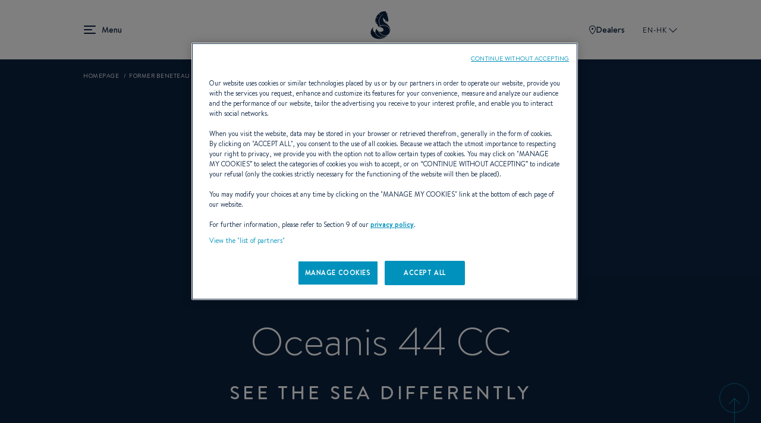

--- FILE ---
content_type: text/html; charset=UTF-8
request_url: https://www.beneteau.com/en-hk/oceanis-1994-2003/oceanis-44cc
body_size: 15406
content:
<!DOCTYPE html>
<html lang="en-hk" dir="ltr" prefix="content: http://purl.org/rss/1.0/modules/content/  dc: http://purl.org/dc/terms/  foaf: http://xmlns.com/foaf/0.1/  og: http://ogp.me/ns#  rdfs: http://www.w3.org/2000/01/rdf-schema#  schema: http://schema.org/  sioc: http://rdfs.org/sioc/ns#  sioct: http://rdfs.org/sioc/types#  skos: http://www.w3.org/2004/02/skos/core#  xsd: http://www.w3.org/2001/XMLSchema# ">
  <head>
    <meta charset="utf-8" />
<meta name="description" content="The Oceanis 44cc has the elegance of a big sailing boat, all the liveability and the sturdiness of an Oceanis, the endurance and performance of a Beneteau without forgetting the comfort and safety of the centre cockpit concept. Oceanis 44cc: for the pleasure of sailing without constraints on a true cruising sailboat." />
<link rel="canonical" href="https://www.beneteau.com/en-hk/oceanis-1994-2003/oceanis-44cc" />
<meta name="Generator" content="Drupal 10 (https://www.drupal.org)" />
<meta name="MobileOptimized" content="width" />
<meta name="HandheldFriendly" content="true" />
<meta name="viewport" content="width=device-width, initial-scale=1.0" />
<link rel="icon" href="/themes/allspark/assets/images/favicon/favicon.ico" type="image/vnd.microsoft.icon" />
<link rel="alternate" hreflang="en" href="https://www.beneteau.com/oceanis-1994-2003/oceanis-44cc" />
<link rel="alternate" hreflang="fr" href="https://www.beneteau.com/fr/oceanis-1994-2003/oceanis-44cc" />
<link rel="alternate" hreflang="en-us" href="https://www.beneteau.com/en-us/oceanis-1994-2003/oceanis-44cc" />
<link rel="alternate" hreflang="en-hk" href="https://www.beneteau.com/en-hk/oceanis-1994-2003/oceanis-44cc" />

    <title>Oceanis heritage | Bénéteau</title>
    <link rel="stylesheet" media="all" href="/sites/default/files/css/css_vY6gI_Rzn9gigJoZlrvPSAuGMTphlzS7JswA6nsrlxw.css?delta=0&amp;language=en-hk&amp;theme=allspark&amp;include=eJxLzMkpLkgsytbPTczM0ymuLC5JzdVPSixOBQCAkgnK" />
<link rel="stylesheet" media="all" href="/themes/allspark/dist/style.3becf4e8.css?t8uv7k" />

    
        <link rel="apple-touch-icon" sizes="180x180" href="/themes/allspark/assets/images/favicon/apple-touch-icon.png">
    <link rel="icon" type="image/png" sizes="32x32" href="/themes/allspark/assets/images/favicon/favicon-32x32.png">
    <link rel="icon" type="image/png" sizes="16x16" href="/themes/allspark/assets/images/favicon/favicon-16x16.png">
    <link rel="mask-icon" href="/themes/allspark/assets/images/favicon/safari-pinned-tab.svg" color="#0b2142">
    <link rel="shortcut icon" href="/themes/allspark/assets/images/favicon/favicon.ico">
    <meta name="msapplication-TileColor" content="#2b5797">
    <meta name="theme-color" content="#ffffff">
    <script>window.dataLayer = window.dataLayer || [];</script>
          <!-- Google Tag Manager -->
      <script>(function(w,d,s,l,i){w[l]=w[l]||[];w[l].push({'gtm.start':
      new Date().getTime(),event:'gtm.js'});var f=d.getElementsByTagName(s)[0],
      j=d.createElement(s),dl=l!='dataLayer'?'&l='+l:'';j.async=true;j.src=
      'https://api-data-www.beneteau.com/ssnmr1s5aaign5s.js?awl='+i.replace(/^GTM-/, '')+dl;f.parentNode.insertBefore(j,f);
      })(window,document,'script','dataLayer','GTM-TPV8QXMN');</script>
      <!-- End Google Tag Manager -->
          </head>
  <body class="path-node-926 node-type-product" data-controller="app">
          <!-- Google Tag Manager (noscript) -->
      <noscript><iframe src="https://api-data-www.beneteau.com/ns.html?id=GTM-TPV8QXMN"
      height="0" width="0" style="display:none;visibility:hidden"></iframe></noscript>
      <!-- End Google Tag Manager (noscript) -->
        <div class="skip-links">
        <a href="/#block-allspark-main-menu" class="navigation"><span>Go to the menu</span></a>
        <a href="/#main-content"><span>Go to the content</span></a>
        <a href="/#search" class="search"><span>Go to the search form</span></a>
    </div>
    <script>
      (function () {
        if (!window.location.search || window.location.search.length <= 1) {
          return;
        }

        var fullBase = window.location.pathname + window.location.search;

        document.querySelectorAll('.skip-links a').forEach(function (link) {
          var frag = link.getAttribute('href').split('#')[1];
          if (frag) {
            link.setAttribute('href', fullBase + '#' + frag);
          }
        });
      })();
    </script>

    <div data-controller="datalayer" data-datalayer-data-value="{&quot;page&quot;:{&quot;category&quot;:&quot;model&quot;},&quot;boat&quot;:{&quot;model&quot;:&quot;undefined&quot;,&quot;range&quot;:&quot;undefined&quot;,&quot;segment&quot;:&quot;undefined&quot;,&quot;business_unit&quot;:&quot;undefined&quot;},&quot;contact&quot;:&quot;undefined&quot;,&quot;user&quot;:&quot;undefined&quot;}"></div>
    
      <div class="dialog-off-canvas-main-canvas" data-off-canvas-main-canvas>
    <div class="layout-container page-wrapper">

  <header id="header" class="o-page-header o-section-wrapper" data-controller="header menu" data-action="scroll@window->header#scrolled">
    <div class="o-header">
      <button class="o-header__burger" data-header-target="menuBurger" data-action="header#toggleBurgerMenu" aria-label="menu" data-title="Menu" title="Menu">
        Menu
        <span></span>
        <span></span>
        <span></span>
      </button>
      <a class="o-header__logo" href="/en-hk">
        <span class="o-logo"></span>
      </a>
      <div class="o-header__ctas">
                  <a href="/en-hk/beneteau-network" class="o-ctas-icon o-icon-dealers" aria-label="Dealers" title="Dealers">
            <svg class="o-icon" data-name="Groupe 180" xmlns="http://www.w3.org/2000/svg" width="10.928" height="15" viewBox="0 0 10.928 15">
              <title>Dealers</title>
              <g data-name="Tracé 261" fill="none">
                <path d="M5.464,0a5.181,5.181,0,0,1,5.464,5.5c0,4.142-5.464,9.5-5.464,9.5S0,9.642,0,5.5A5.181,5.181,0,0,1,5.464,0Z" stroke="none"/>
                <path d="M 5.464111328125 1 C 4.340261459350586 1 3.250251293182373 1.356320381164551 2.473581314086914 1.97760009765625 C 1.495780944824219 2.759750366210938 1.000000953674316 3.944860458374023 1.000000953674316 5.5 C 1.000000953674316 8.131391525268555 3.781151294708252 11.71931457519531 5.464592456817627 13.55729961395264 C 7.148202896118164 11.72129726409912 9.928221702575684 8.136935234069824 9.928221702575684 5.5 C 9.928221702575684 3.944860458374023 9.432441711425781 2.759750366210938 8.454641342163086 1.97760009765625 C 7.677971363067627 1.356320381164551 6.587961196899414 1 5.464111328125 1 M 5.464111328125 0 C 7.819131374359131 0 10.92822170257568 1.35785961151123 10.92822170257568 5.5 C 10.92822170257568 9.642139434814453 5.464111328125 15 5.464111328125 15 C 5.464111328125 15 9.5367431640625e-07 9.642139434814453 9.5367431640625e-07 5.5 C 9.5367431640625e-07 1.35785961151123 3.109091281890869 0 5.464111328125 0 Z" stroke="none" fill="currentColor"/>
              </g>
              <circle data-name="Ellipse 17" cx="1.5" cy="1.5" r="1.5" transform="translate(4 4)" fill="currentColor"/>
            </svg>
            Dealers
          </a>
                       <button class="o-popin_lang-open text-uppercase" data-custom-open="langSwitch" data-controller="modal" title="Select your area and your language">
          EN-HK
          <svg class="o-lang-icon" xmlns="http://www.w3.org/2000/svg" xmlns:xlink="http://www.w3.org/1999/xlink" width="13.276" height="13.276" viewBox="0 0 13.276 13.276">
            <title>Select your area and your language</title>
            <defs>
              <clipPath id="clip-path">
                <rect id="Rectangle_509" data-name="Rectangle 509" width="9.387" height="9.387" transform="translate(0 0)" fill="none" stroke="currentColor" stroke-width="2"/>
              </clipPath>
            </defs>
            <g id="Groupe_39" data-name="Groupe 39" transform="translate(0 6.638) rotate(-45)">
              <g id="Groupe_35" data-name="Groupe 35" clip-path="url(#clip-path)">
                <path id="Tracé_272" data-name="Tracé 272" d="M9.263,9.263H0V0" transform="translate(0.124)" fill="none" stroke="currentColor" stroke-miterlimit="10" stroke-width="2"/>
              </g>
            </g>
          </svg>
        </button>
      </div>
    </div>
    <div class="o-header__mega-menu" data-header-target="megaMenu">
      <div class="o-header__mega-menu-container">
        <div class="o-menu-custom heading-3">
          <div  id="block-allspark-main-menu">
  
  
      
              <ul data-region="header" data-menu-target="menuLevel0" class="o-menu o-menu-main o-menu-level-0">
                                                                                      <li data-index="2" data-level="0"  class="o-list-item o-list-item-level-0" >
                                                                <a href="/en-hk/sailing-yachts" class="o-item-link o-item-link-level-0">
              Sailing yachts            </a>
                                              <button class="o-open-submenu o-open-submenu-level-0" data-menu-target="chevronLevel0" data-submenu="main-submenu-0-2">Open</button>
                                      <ul data-region="header" data-menu-target="menuLevel1"  data-title="Sailing yachts"  class="o-menu o-menu-level-1 main-submenu-0-2">
                                                                      <li data-index="1" data-level="1"  class="o-list-item o-list-item-level-1" >
                                                                <a href="/en-hk/sailing-yachts/oceanis" class="o-item-link o-item-link-level-1">
              Oceanis            </a>
                                              <button class="o-open-submenu o-open-submenu-level-1" data-menu-target="chevronLevel1" data-submenu="main-submenu-1-1">Open</button>
                                      <ul data-region="header" data-menu-target="menuLevel2"  class="o-menu o-menu-level-2 main-submenu-1-1">
                                                                                <li data-index="1" data-level="2"  class="o-list-item o-list-item-level-2 has-image"  data-img="/sites/default/files/styles/xlarge/public/2022-09/menu-oceanis301.jpg.webp?itok=g8N5gm3f" >
                                                                <a href="/en-hk/oceanis/oceanis-301" class="o-item-link o-item-link-level-2">
              Oceanis 30.1            </a>
                            </li>
                                                                                  <li data-index="2" data-level="2"  class="o-list-item o-list-item-level-2 has-image"  data-img="/sites/default/files/styles/xlarge/public/2022-09/menu-oceanis341.jpg.webp?itok=X1TxUsZk" >
                                                                <a href="/en-hk/oceanis/oceanis-341" class="o-item-link o-item-link-level-2">
              Oceanis 34.1            </a>
                            </li>
                                                                                  <li data-index="3" data-level="2"  class="o-list-item o-list-item-level-2 has-image"  data-img="/sites/default/files/styles/xlarge/public/2023-08/small_image-oceanis37-1.jpg.webp?itok=CxgHiAkc" >
                                                                <a href="/en-hk/oceanis/oceanis-371" class="o-item-link o-item-link-level-2">
              Oceanis 37.1            </a>
                            </li>
                                                                                  <li data-index="4" data-level="2"  class="o-list-item o-list-item-level-2 has-image"  data-img="/sites/default/files/styles/xlarge/public/2022-09/menu-oceanis401.jpg.webp?itok=gL5Lbyxr" >
                                                                <a href="/en-hk/oceanis/oceanis-401" class="o-item-link o-item-link-level-2">
              Oceanis 40.1            </a>
                            </li>
                                                                                  <li data-index="5" data-level="2"  class="menu-item--new o-list-item o-list-item-level-2 has-image"  data-img="/sites/default/files/styles/xlarge/public/2025-11/menu-oceanis-47.jpg.webp?itok=LNBO0wqi" >
                                                                <a href="/en-hk/oceanis/oceanis-47" class="o-item-link o-item-link-level-2">
              Oceanis 47 <sup style="color:#0080a5;font-size:0.7em">NEW</sup>            </a>
                            </li>
                                                                                  <li data-index="6" data-level="2"  class="menu-item--new o-list-item o-list-item-level-2 has-image"  data-img="/sites/default/files/styles/xlarge/public/2025-11/menu-oceanis-52.jpg.webp?itok=-ucvb0OB" >
                                                                <a href="/en-hk/oceanis/oceanis-52" class="o-item-link o-item-link-level-2">
              Oceanis 52 <sup style="color:#0080a5;font-size:0.7em">NEW</sup>            </a>
                            </li>
              </ul>
  
                  </li>
                                                                        <li data-index="2" data-level="1"  class="o-list-item o-list-item-level-1" >
                                                                <a href="/en-hk/sailing-yachts/oceanis-yacht" class="o-item-link o-item-link-level-1">
              Oceanis yacht            </a>
                                              <button class="o-open-submenu o-open-submenu-level-1" data-menu-target="chevronLevel1" data-submenu="main-submenu-1-2">Open</button>
                                      <ul data-region="header" data-menu-target="menuLevel2"  class="o-menu o-menu-level-2 main-submenu-1-2">
                                                                                <li data-index="1" data-level="2"  class="o-list-item o-list-item-level-2 has-image"  data-img="/sites/default/files/styles/xlarge/public/2022-09/menu-oceanisyacht54.jpg.webp?itok=focZc2Dj" >
                                                                <a href="/en-hk/oceanis-yacht/oceanis-yacht-54" class="o-item-link o-item-link-level-2">
              Oceanis Yacht 54            </a>
                            </li>
                                                                                  <li data-index="2" data-level="2"  class="o-list-item o-list-item-level-2 has-image"  data-img="/sites/default/files/styles/xlarge/public/2022-09/menu-oceanisyacht60.jpg.webp?itok=dFCQdAQX" >
                                                                <a href="/en-hk/oceanis-yacht/oceanis-yacht-60" class="o-item-link o-item-link-level-2">
              Oceanis Yacht 60            </a>
                            </li>
              </ul>
  
                  </li>
                                                                        <li data-index="3" data-level="1"  class="o-list-item o-list-item-level-1" >
                                                                <a href="/en-hk/sailing-yachts/first" class="o-item-link o-item-link-level-1">
              First            </a>
                                              <button class="o-open-submenu o-open-submenu-level-1" data-menu-target="chevronLevel1" data-submenu="main-submenu-1-3">Open</button>
                                      <ul data-region="header" data-menu-target="menuLevel2"  class="o-menu o-menu-level-2 main-submenu-1-3">
                                                                                <li data-index="1" data-level="2"  class="o-list-item o-list-item-level-2 has-image"  data-img="/sites/default/files/styles/xlarge/public/2022-09/menu_first14.jpg.webp?itok=37aA2C4s" >
                                                                <a href="/en-hk/first/first-14" class="o-item-link o-item-link-level-2">
              First 14            </a>
                            </li>
                                                                                  <li data-index="2" data-level="2"  class="o-list-item o-list-item-level-2 has-image"  data-img="/sites/default/files/styles/xlarge/public/2022-09/menu_first24.jpg.webp?itok=WEBVQsw_" >
                                                                <a href="/en-hk/first/first-24" class="o-item-link o-item-link-level-2">
              First 24            </a>
                            </li>
                                                                                  <li data-index="3" data-level="2"  class="menu-item--new o-list-item o-list-item-level-2 has-image"  data-img="/sites/default/files/styles/xlarge/public/2025-04/Menu-First30%20%281%29.jpg.webp?itok=v1PAS16R" >
                                                                <a href="/en-hk/first/first-30" class="o-item-link o-item-link-level-2">
              First 30 <sup style="color:#0080a5;font-size:0.7em">NEW</sup>            </a>
                            </li>
                                                                                  <li data-index="4" data-level="2"  class="o-list-item o-list-item-level-2 has-image"  data-img="/sites/default/files/styles/xlarge/public/2022-09/menu_first36.jpg.webp?itok=CNbFHUqk" >
                                                                <a href="/en-hk/first/first-36" class="o-item-link o-item-link-level-2">
              First 36            </a>
                            </li>
                                                                                  <li data-index="5" data-level="2"  class="o-list-item o-list-item-level-2 has-image"  data-img="/sites/default/files/styles/xlarge/public/2022-10/menu-first44-v2.jpg.webp?itok=b66jt3RY" >
                                                                <a href="/en-hk/first/first-44" class="o-item-link o-item-link-level-2">
              First 44            </a>
                            </li>
                                                                                  <li data-index="6" data-level="2"  class="o-list-item o-list-item-level-2 has-image"  data-img="/sites/default/files/styles/xlarge/public/2022-09/menu_first53.jpg.webp?itok=mmJAcrxC" >
                                                                <a href="/en-hk/first/first-53" class="o-item-link o-item-link-level-2">
              First 53            </a>
                            </li>
                                                                                  <li data-index="7" data-level="2"  class="menu-item--new o-list-item o-list-item-level-2 has-image"  data-img="/sites/default/files/styles/xlarge/public/2026-01/first-60-menu.jpg.webp?itok=mdrSA_nA" >
                                                                <a href="/en-hk/first/first-60" class="o-item-link o-item-link-level-2">
              First 60 <sup style="color:#0080a5;font-size:0.7em">NEW</sup>            </a>
                            </li>
              </ul>
  
                  </li>
                                                                        <li data-index="4" data-level="1"  class="o-list-item o-list-item-level-1" >
                                                                <a href="/en-hk/sailing-yachts/first-se" class="o-item-link o-item-link-level-1">
              First SE            </a>
                                              <button class="o-open-submenu o-open-submenu-level-1" data-menu-target="chevronLevel1" data-submenu="main-submenu-1-4">Open</button>
                                      <ul data-region="header" data-menu-target="menuLevel2"  class="o-menu o-menu-level-2 main-submenu-1-4">
                                                                                <li data-index="1" data-level="2"  class="o-list-item o-list-item-level-2 has-image"  data-img="/sites/default/files/styles/xlarge/public/2022-09/menu_first14se.jpg.webp?itok=TmPYiz-H" >
                                                                <a href="/en-hk/first-se/first-14-se" class="o-item-link o-item-link-level-2">
              First 14SE            </a>
                            </li>
                                                                                  <li data-index="2" data-level="2"  class="o-list-item o-list-item-level-2 has-image"  data-img="/sites/default/files/styles/xlarge/public/2022-09/menu_first18se.jpg.webp?itok=3P0Nn4as" >
                                                                <a href="/en-hk/first-se/first-18-se" class="o-item-link o-item-link-level-2">
              First 18SE            </a>
                            </li>
                                                                                  <li data-index="3" data-level="2"  class="o-list-item o-list-item-level-2 has-image"  data-img="/sites/default/files/styles/xlarge/public/2022-09/menu_first24se.jpg.webp?itok=RwRLWJsi" >
                                                                <a href="/en-hk/first-se/first-24-se" class="o-item-link o-item-link-level-2">
              First 24SE            </a>
                            </li>
                                                                                  <li data-index="4" data-level="2"  class="o-list-item o-list-item-level-2 has-image"  data-img="/sites/default/files/styles/xlarge/public/2022-09/menu_first27se.jpg.webp?itok=ZCSGuOod" >
                                                                <a href="/en-hk/first-se/first-27-se" class="o-item-link o-item-link-level-2">
              First 27SE            </a>
                            </li>
                                                                                  <li data-index="5" data-level="2"  class="menu-item--new o-list-item o-list-item-level-2 has-image"  data-img="/sites/default/files/styles/xlarge/public/2025-06/FIRST-36-SE-menu-cover-1500x1150.jpg.webp?itok=lnmLVOG_" >
                                                                <a href="/en-hk/first-se/first-36se" class="o-item-link o-item-link-level-2">
              First 36SE <sup style="color:#0080a5;font-size:0.7em">NEW</sup>            </a>
                            </li>
              </ul>
  
                  </li>
                                                                        <li data-index="5" data-level="1"  class="o-list-item o-list-item-level-1" >
                                                                <a href="/en-hk/sailing-yachts/figaro" class="o-item-link o-item-link-level-1">
              Figaro            </a>
                                              <button class="o-open-submenu o-open-submenu-level-1" data-menu-target="chevronLevel1" data-submenu="main-submenu-1-5">Open</button>
                                      <ul data-region="header" data-menu-target="menuLevel2"  class="o-menu o-menu-level-2 main-submenu-1-5">
                                                                                <li data-index="1" data-level="2"  class="o-list-item o-list-item-level-2 has-image"  data-img="/sites/default/files/styles/xlarge/public/2022-09/menu-figaro.jpg.webp?itok=xB8CzLGB" >
                                                                <a href="/en-hk/figaro/figaro-beneteau-3" class="o-item-link o-item-link-level-2">
              FIGARO BENETEAU 3            </a>
                            </li>
              </ul>
  
                  </li>
                                                                                  <li data-index="6" data-level="1"  class="o-list-item o-list-item-level-1 has-image"  data-img="/sites/default/files/styles/xlarge/public/2022-09/menu-heritage-sailingyach.jpg.webp?itok=zFSGhnVV" >
                                                                <a href="/en-hk/sailing-yacht-heritage" class="o-item-link o-item-link-level-1">
              Heritage Sailing Yacht            </a>
                            </li>
              </ul>
  
                  </li>
                                                                        <li data-index="3" data-level="0"  class="o-list-item o-list-item-level-0" >
                                                                <a href="/en-hk/motor-yachts" class="o-item-link o-item-link-level-0">
              Motor yachts            </a>
                                              <button class="o-open-submenu o-open-submenu-level-0" data-menu-target="chevronLevel0" data-submenu="main-submenu-0-3">Open</button>
                                      <ul data-region="header" data-menu-target="menuLevel1"  data-title="Motor yachts"  class="o-menu o-menu-level-1 main-submenu-0-3">
                                                                                <li data-index="1" data-level="1"  class="o-list-item o-list-item-level-1 has-image"  data-img="/sites/default/files/styles/xlarge/public/2025-06/gamme-GT-new-full.jpg.webp?itok=37E9W5MY" >
                                                                <a href="/en-hk/yachts-motorboats/gran-turismo-new" class="o-item-link o-item-link-level-1">
              Gran Turismo <span style="color:#0080a5">NEW</span>            </a>
                                              <button class="o-open-submenu o-open-submenu-level-1" data-menu-target="chevronLevel1" data-submenu="main-submenu-1-1">Open</button>
                                      <ul data-region="header" data-menu-target="menuLevel2"  class="o-menu o-menu-level-2 main-submenu-1-1">
                                                                                <li data-index="1" data-level="2"  class="menu-item--new o-list-item o-list-item-level-2 has-image"  data-img="/sites/default/files/styles/xlarge/public/2025-09/gran-turismo-35-menu-cover-1090x1050.jpg.webp?itok=BzetLZpR" >
                                                                <a href="/en-hk/gran-turismo-new/gran-turismo-35" class="o-item-link o-item-link-level-2">
              Gran Turismo 35 <sup style="color:#0080a5;font-size:0.7em">NEW</sup>            </a>
                            </li>
                                                                                  <li data-index="2" data-level="2"  class="menu-item--new o-list-item o-list-item-level-2 has-image"  data-img="/sites/default/files/styles/xlarge/public/2025-09/gran-turismo-40-menu-cover-1090x1050.jpg.webp?itok=fZZ08G8g" >
                                                                <a href="/en-hk/gran-turismo-new/gran-turismo-40" class="o-item-link o-item-link-level-2">
              Gran Turismo 40 <sup style="color:#0080a5;font-size:0.7em">NEW</sup>            </a>
                            </li>
                                                                                  <li data-index="3" data-level="2"  class="menu-item--new o-list-item o-list-item-level-2 has-image"  data-img="/sites/default/files/styles/xlarge/public/2025-09/menu-GT50.jpg.webp?itok=XFl2aykn" >
                                                                <a href="/en-hk/new-gran-turismo-range/gran-turismo-50" class="o-item-link o-item-link-level-2">
              Gran Turismo 50 <sup style="color:#0080a5;font-size:0.7em">NEW</sup>            </a>
                            </li>
              </ul>
  
                  </li>
                                                                        <li data-index="2" data-level="1"  class="o-list-item o-list-item-level-1" >
                                                                <a href="/en-hk/motor-yachts/swift-trawler" class="o-item-link o-item-link-level-1">
              Swift Trawler            </a>
                                              <button class="o-open-submenu o-open-submenu-level-1" data-menu-target="chevronLevel1" data-submenu="main-submenu-1-2">Open</button>
                                      <ul data-region="header" data-menu-target="menuLevel2"  class="o-menu o-menu-level-2 main-submenu-1-2">
                                                                                <li data-index="1" data-level="2"  class="menu-item--new o-list-item o-list-item-level-2 has-image"  data-img="/sites/default/files/styles/xlarge/public/2025-07/menu-swift-trawler-37-sedan-OK.jpg.webp?itok=Lriifnwz" >
                                                                <a href="/en-hk/swift-trawler/swift-trawler-37-sedan" class="o-item-link o-item-link-level-2">
              Swift Trawler 37 Sedan <sup style="color:#0080a5;font-size:0.7em">NEW</sup>            </a>
                            </li>
                                                                                  <li data-index="2" data-level="2"  class="menu-item--new o-list-item o-list-item-level-2 has-image"  data-img="/sites/default/files/styles/xlarge/public/2025-11/swift-trawler-37-fly-small-image_0.jpg.webp?itok=FlO7LC0n" >
                                                                <a href="/en-hk/swift-trawler/swift-trawler-37-fly" class="o-item-link o-item-link-level-2">
              Swift Trawler 37 Fly <sup style="color:#0080a5;font-size:0.7em">NEW</sup>            </a>
                            </li>
                                                                                  <li data-index="3" data-level="2"  class="o-list-item o-list-item-level-2 has-image"  data-img="/sites/default/files/styles/xlarge/public/2022-09/menu_ST41Sedan.jpg.webp?itok=IGI7YhCG" >
                                                                <a href="/en-hk/swift-trawler/swift-trawler-41-sedan" class="o-item-link o-item-link-level-2">
              Swift trawler 41 Sedan            </a>
                            </li>
                                                                                  <li data-index="4" data-level="2"  class="o-list-item o-list-item-level-2 has-image"  data-img="/sites/default/files/styles/xlarge/public/2022-12/menu-st41fly.jpg.webp?itok=2WzI2YIi" >
                                                                <a href="/en-hk/swift-trawler/swift-trawler-41-fly" class="o-item-link o-item-link-level-2">
              Swift trawler 41 Fly            </a>
                            </li>
                                                                                  <li data-index="5" data-level="2"  class="o-list-item o-list-item-level-2 has-image"  data-img="/sites/default/files/styles/xlarge/public/2022-09/menu_ST48.jpg.webp?itok=cyutnKRJ" >
                                                                <a href="/en-hk/swift-trawler/swift-trawler-48" class="o-item-link o-item-link-level-2">
              Swift Trawler 48            </a>
                            </li>
                                                                                  <li data-index="6" data-level="2"  class="o-list-item o-list-item-level-2 has-image"  data-img="/sites/default/files/styles/xlarge/public/2024-10/swift-trawler-54-menu.jpg.webp?itok=WbF0uPOV" >
                                                                <a href="/en-hk/swift-trawler/swift-trawler-54" class="o-item-link o-item-link-level-2">
              Swift Trawler 54            </a>
                            </li>
                                                                                  <li data-index="7" data-level="2"  class="menu-item--new o-list-item o-list-item-level-2 has-image"  data-img="/sites/default/files/styles/xlarge/public/2025-07/menu-grand-trawler-63-OK.jpg.webp?itok=knbGOUw2" >
                                                                <a href="/en-hk/grand-trawler/grand-trawler-63" class="o-item-link o-item-link-level-2">
              Grand Trawler 63 <sup style="color:#0080a5;font-size:0.7em">NEW</sup>            </a>
                            </li>
              </ul>
  
                  </li>
                                                                                  <li data-index="3" data-level="1"  class="o-list-item o-list-item-level-1 has-image"  data-img="/sites/default/files/styles/xlarge/public/2022-09/menu-heritage-motorboats.jpg.webp?itok=6-aqA2xD" >
                                                                <a href="/en-hk/heritage-powerboats" class="o-item-link o-item-link-level-1">
              Heritage motor yachts            </a>
                            </li>
              </ul>
  
                  </li>
                                                                        <li data-index="4" data-level="0"  class="o-list-item o-list-item-level-0" >
                                                                <a href="/en-hk/motorboats" class="o-item-link o-item-link-level-0">
              Dayboats            </a>
                                              <button class="o-open-submenu o-open-submenu-level-0" data-menu-target="chevronLevel0" data-submenu="main-submenu-0-4">Open</button>
                                      <ul data-region="header" data-menu-target="menuLevel1"  data-title="Dayboats"  class="o-menu o-menu-level-1 main-submenu-0-4">
                                                                      <li data-index="1" data-level="1"  class="o-list-item o-list-item-level-1" >
                                                                <a href="/en-hk/motorboats/flyer" class="o-item-link o-item-link-level-1">
              Flyer            </a>
                                              <button class="o-open-submenu o-open-submenu-level-1" data-menu-target="chevronLevel1" data-submenu="main-submenu-1-1">Open</button>
                                      <ul data-region="header" data-menu-target="menuLevel2"  class="o-menu o-menu-level-2 main-submenu-1-1">
                                                                                <li data-index="1" data-level="2"  class="o-list-item o-list-item-level-2 has-image"  data-img="/sites/default/files/styles/xlarge/public/2022-09/menu_flyer7-sundeck.jpg.webp?itok=6eJP6_u9" >
                                                                <a href="/en-hk/flyer/flyer-7-sundeck" class="o-item-link o-item-link-level-2">
              Flyer 7 SUNdeck            </a>
                            </li>
                                                                                  <li data-index="2" data-level="2"  class="o-list-item o-list-item-level-2 has-image"  data-img="/sites/default/files/styles/xlarge/public/2022-09/menu_flyer7-space.jpg.webp?itok=GdAZs8UY" >
                                                                <a href="/en-hk/flyer/flyer-7-spacedeck" class="o-item-link o-item-link-level-2">
              Flyer 7 SPACEdeck            </a>
                            </li>
                                                                                  <li data-index="3" data-level="2"  class="o-list-item o-list-item-level-2 has-image"  data-img="/sites/default/files/styles/xlarge/public/2022-09/menu-flyer8-sundeck.jpg.webp?itok=ZLL4gUAB" >
                                                                <a href="/en-hk/flyer/flyer-8-sundeck-v2" class="o-item-link o-item-link-level-2">
              Flyer 8 SUNdeck            </a>
                            </li>
                                                                                  <li data-index="4" data-level="2"  class="o-list-item o-list-item-level-2 has-image"  data-img="/sites/default/files/styles/xlarge/public/2022-09/menu-flyer8-spacedeck.jpg.webp?itok=ssYj2ZRS" >
                                                                <a href="/en-hk/flyer/flyer-8-spacedeck-v2" class="o-item-link o-item-link-level-2">
              Flyer 8 SPACEdeck            </a>
                            </li>
                                                                                  <li data-index="5" data-level="2"  class="o-list-item o-list-item-level-2 has-image"  data-img="/sites/default/files/styles/xlarge/public/2022-09/menu_flyer9-sundeck.jpg.webp?itok=4d4Rwwgt" >
                                                                <a href="/en-hk/flyer/flyer-9-sundeck" class="o-item-link o-item-link-level-2">
              Flyer 9 SUNdeck            </a>
                            </li>
                                                                                  <li data-index="6" data-level="2"  class="o-list-item o-list-item-level-2 has-image"  data-img="/sites/default/files/styles/xlarge/public/2022-09/menu_flyer9-SPACEdeck.jpg.webp?itok=ojXCNsfP" >
                                                                <a href="/en-hk/flyer/flyer-9-spacedeck" class="o-item-link o-item-link-level-2">
              Flyer 9 SPACEdeck            </a>
                            </li>
                                                                                  <li data-index="7" data-level="2"  class="o-list-item o-list-item-level-2 has-image"  data-img="/sites/default/files/styles/xlarge/public/2022-09/menu-flyer10.jpg.webp?itok=3fmIfoPd" >
                                                                <a href="/en-hk/flyer/flyer-10" class="o-item-link o-item-link-level-2">
              Flyer 10            </a>
                            </li>
                                                                                  <li data-index="8" data-level="2"  class="menu-item--new o-list-item o-list-item-level-2 has-image"  data-img="/sites/default/files/styles/xlarge/public/2025-07/flyer-10-sport-top-menu.jpg.webp?itok=W23uVEpH" >
                                                                <a href="/en-hk/flyer/flyer-10-sport-top" class="o-item-link o-item-link-level-2">
              Flyer 10 Sport Top <sup style="color:#0080a5;font-size:0.7em">NEW</sup>            </a>
                            </li>
              </ul>
  
                  </li>
                                                                        <li data-index="2" data-level="1"  class="o-list-item o-list-item-level-1" >
                                                                <a href="/en-hk/motorboats/antares-outboard" class="o-item-link o-item-link-level-1">
              Antares            </a>
                                              <button class="o-open-submenu o-open-submenu-level-1" data-menu-target="chevronLevel1" data-submenu="main-submenu-1-2">Open</button>
                                      <ul data-region="header" data-menu-target="menuLevel2"  class="o-menu o-menu-level-2 main-submenu-1-2">
                                                                                <li data-index="1" data-level="2"  class="o-list-item o-list-item-level-2 has-image"  data-img="/sites/default/files/styles/xlarge/public/2022-09/menu_antares7.jpg.webp?itok=58k0btY4" >
                                                                <a href="/en-hk/antares-outboard/antares-7" class="o-item-link o-item-link-level-2">
              Antares 7            </a>
                            </li>
                                                                                  <li data-index="2" data-level="2"  class="o-list-item o-list-item-level-2 has-image"  data-img="/sites/default/files/styles/xlarge/public/2023-11/antares-7-fishing-menu-1500x1150_1.jpg.webp?itok=SLNJGDwP" >
                                                                <a href="/en-hk/antares/antares-7-fishing" class="o-item-link o-item-link-level-2">
              Antares 7 Fishing            </a>
                            </li>
                                                                                  <li data-index="3" data-level="2"  class="o-list-item o-list-item-level-2 has-image"  data-img="/sites/default/files/styles/xlarge/public/2022-09/menu_antares8.jpg.webp?itok=H7JaxtXv" >
                                                                <a href="/en-hk/antares-outboard/antares-8-0" class="o-item-link o-item-link-level-2">
              Antares 8            </a>
                            </li>
                                                                                  <li data-index="4" data-level="2"  class="o-list-item o-list-item-level-2 has-image"  data-img="/sites/default/files/styles/xlarge/public/2022-09/menu_antares8_fishing.jpg.webp?itok=YQNfNh9A" >
                                                                <a href="/en-hk/antares-outboard/antares-8-fishing" class="o-item-link o-item-link-level-2">
              Antares 8 Fishing            </a>
                            </li>
                                                                                  <li data-index="5" data-level="2"  class="menu-item--new o-list-item o-list-item-level-2 has-image"  data-img="/sites/default/files/styles/xlarge/public/2024-12/menu-antares-9V2.jpg.webp?itok=JGAA4tq7" >
                                                                <a href="/en-hk/antares/antares-9" class="o-item-link o-item-link-level-2">
              Antares 9 <sup style="color:#0080a5;font-size:0.7em">NEW</sup>            </a>
                            </li>
                                                                                  <li data-index="6" data-level="2"  class="o-list-item o-list-item-level-2 has-image"  data-img="/sites/default/files/styles/xlarge/public/2022-07/menu-antares11-seda.jpg.webp?itok=jtqPKhyR" >
                                                                <a href="/en-hk/antares-outboard/antares-11-ob" class="o-item-link o-item-link-level-2">
              Antares 11 Coupe            </a>
                            </li>
                                                                                  <li data-index="7" data-level="2"  class="o-list-item o-list-item-level-2 has-image"  data-img="/sites/default/files/styles/xlarge/public/2022-07/menu-antares11-fly.jpg.webp?itok=mhrTmtMb" >
                                                                <a href="/en-hk/antares-outboard/antares-11-fly" class="o-item-link o-item-link-level-2">
              ANTARES 11 FLY            </a>
                            </li>
                                                                                  <li data-index="8" data-level="2"  class="menu-item--new o-list-item o-list-item-level-2 has-image"  data-img="/sites/default/files/styles/xlarge/public/2025-10/cover-small-image-flyer-10-sporttop.jpg.webp?itok=uSo03xaO" >
                                                                <a href="/en-hk/antares-outboard/antares-12-coupe" class="o-item-link o-item-link-level-2">
              Antares 12 Coupe <sup style="color:#0080a5;font-size:0.7em">NEW</sup>            </a>
                            </li>
                                                                                  <li data-index="9" data-level="2"  class="o-list-item o-list-item-level-2 has-image"  data-img="/sites/default/files/styles/xlarge/public/2023-08/small-image-antares-12.jpg.webp?itok=kMNzOOqa" >
                                                                <a href="/en-hk/antares-outboard/antares-12" class="o-item-link o-item-link-level-2">
              Antares 12 Fly            </a>
                            </li>
              </ul>
  
                  </li>
                                                                                  <li data-index="3" data-level="1"  class="o-list-item o-list-item-level-1 has-image"  data-img="/sites/default/files/styles/xlarge/public/2022-09/menu-heritage-motorboats.jpg.webp?itok=6-aqA2xD" >
                                                                <a href="/en-hk/heritage-powerboats" class="o-item-link o-item-link-level-1">
              Heritage Day boats            </a>
                            </li>
              </ul>
  
                  </li>
                                                                                  <li data-index="5" data-level="0"  class="o-list-item o-list-item-level-0 has-image"  data-img="/sites/default/files/styles/xlarge/public/2025-04/menu-true-stories2.jpg.webp?itok=-iIMUCni" >
                                                                <a href="/en-hk/true-stories" class="o-item-link o-item-link-level-0">
              True Stories            </a>
                            </li>
                                                                        <li data-index="6" data-level="0"  class="o-list-item o-list-item-level-0" >
                                                                <a href="/en-hk/beneteau-services" class="o-item-link o-item-link-level-0">
              Services            </a>
                            </li>
                                                                                        <li data-index="8" data-level="0"  class="o-list-item o-list-item-level-0" >
                                                    <span class="o-item-link o-item-link-level-0">
              BENETEAU            </span>
                                              <button class="o-open-submenu o-open-submenu-level-0" data-menu-target="chevronLevel0" data-submenu="main-submenu-0-8">Open</button>
                                      <ul data-region="header" data-menu-target="menuLevel1"  data-title="BENETEAU"  class="o-menu o-menu-level-1 main-submenu-0-8">
                                                                                <li data-index="1" data-level="1"  class="o-list-item o-list-item-level-1 has-image"  data-img="/sites/default/files/styles/xlarge/public/2022-09/menu_histoire.jpg.webp?itok=shIi3LLD" >
                                                                <a href="/en-hk/history" class="o-item-link o-item-link-level-1">
              History            </a>
                            </li>
                                                                                  <li data-index="2" data-level="1"  class="o-list-item o-list-item-level-1 has-image"  data-img="/sites/default/files/styles/xlarge/public/2022-09/menu_architectes.jpg.webp?itok=XKZjFBgn" >
                                                                <a href="/en-hk/architects-and-designers" class="o-item-link o-item-link-level-1">
              Architects and Designers            </a>
                            </li>
                                                                                  <li data-index="3" data-level="1"  class="o-list-item o-list-item-level-1 has-image"  data-img="/sites/default/files/styles/xlarge/public/2022-09/menu_construire.jpg.webp?itok=Qm4-MWC7" >
                                                                <a href="/en-hk/build" class="o-item-link o-item-link-level-1">
              Build            </a>
                            </li>
                                                                                  <li data-index="4" data-level="1"  class="o-list-item o-list-item-level-1 has-image"  data-img="/sites/default/files/styles/xlarge/public/2022-09/menu_innovation.jpg.webp?itok=LrOm5Egd" >
                                                                <a href="/en-hk/innovate" class="o-item-link o-item-link-level-1">
              Innovate            </a>
                            </li>
                                                                                  <li data-index="5" data-level="1"  class="o-list-item o-list-item-level-1 has-image"  data-img="/sites/default/files/styles/xlarge/public/2022-09/menu_devenir-proprietaire.jpg.webp?itok=8BvthngG" >
                                                                <a href="/en-hk/become-beneteau-boat-owner" class="o-item-link o-item-link-level-1">
              Become a BENETEAU boat owner            </a>
                            </li>
              </ul>
  
                  </li>
                                                                                  <li data-index="9" data-level="0"  class="o-list-item o-list-item-level-0 has-image"  data-img="/sites/default/files/styles/xlarge/public/2022-09/menu_events.jpg.webp?itok=mZncIThr" >
                                                                <a href="/en-hk/newsroom/boating-events" class="o-item-link o-item-link-level-0">
              Events            </a>
                            </li>
                                                                        <li data-index="10" data-level="0"  class="o-list-item o-list-item-level-0" >
                                                    <span class="o-item-link o-item-link-level-0">
              News            </span>
                                              <button class="o-open-submenu o-open-submenu-level-0" data-menu-target="chevronLevel0" data-submenu="main-submenu-0-10">Open</button>
                                      <ul data-region="header" data-menu-target="menuLevel1"  data-title="News"  class="o-menu o-menu-level-1 main-submenu-0-10">
                                                                      <li data-index="1" data-level="1"  class="o-list-item o-list-item-level-1" >
                                                                <a href="/en-hk/newsroom/boating-news" class="o-item-link o-item-link-level-1">
              News            </a>
                            </li>
                                                                        <li data-index="2" data-level="1"  class="o-list-item o-list-item-level-1" >
                                                                <a href="/en-hk/newsroom/interviews" class="o-item-link o-item-link-level-1">
              Interviews and stories            </a>
                            </li>
                                                                        <li data-index="3" data-level="1"  class="o-list-item o-list-item-level-1" >
                                                                <a href="/en-hk/newsroom/tests-and-awards" class="o-item-link o-item-link-level-1">
              Tests and Awards            </a>
                            </li>
              </ul>
  
                  </li>
              </ul>
  

  </div>


          <div class="o-menu-fixed">
                        <div class="o-menu-fixed-item">
              <a href="/en-hk/beneteau-network" class="o-icon-dealers">
                <svg class="o-icon" data-name="Groupe 180" xmlns="http://www.w3.org/2000/svg" width="10.928" height="15" viewBox="0 0 10.928 15">
                  <title>Dealers</title>
                  <g data-name="Tracé 261" fill="none">
                    <path d="M5.464,0a5.181,5.181,0,0,1,5.464,5.5c0,4.142-5.464,9.5-5.464,9.5S0,9.642,0,5.5A5.181,5.181,0,0,1,5.464,0Z" stroke="none"/>
                    <path d="M 5.464111328125 1 C 4.340261459350586 1 3.250251293182373 1.356320381164551 2.473581314086914 1.97760009765625 C 1.495780944824219 2.759750366210938 1.000000953674316 3.944860458374023 1.000000953674316 5.5 C 1.000000953674316 8.131391525268555 3.781151294708252 11.71931457519531 5.464592456817627 13.55729961395264 C 7.148202896118164 11.72129726409912 9.928221702575684 8.136935234069824 9.928221702575684 5.5 C 9.928221702575684 3.944860458374023 9.432441711425781 2.759750366210938 8.454641342163086 1.97760009765625 C 7.677971363067627 1.356320381164551 6.587961196899414 1 5.464111328125 1 M 5.464111328125 0 C 7.819131374359131 0 10.92822170257568 1.35785961151123 10.92822170257568 5.5 C 10.92822170257568 9.642139434814453 5.464111328125 15 5.464111328125 15 C 5.464111328125 15 9.5367431640625e-07 9.642139434814453 9.5367431640625e-07 5.5 C 9.5367431640625e-07 1.35785961151123 3.109091281890869 0 5.464111328125 0 Z" stroke="none" fill="currentColor"/>
                  </g>
                  <circle data-name="Ellipse 17" cx="1.5" cy="1.5" r="1.5" transform="translate(4 4)" fill="currentColor"/>
                </svg>
                <span>Dealers</span>
              </a>
            </div>
                                    <div class="o-menu-fixed-item">
              <button class="o-popin_lang-open text-uppercase" data-custom-open="langSwitch" data-controller="modal" title="Select your area and your language">
                <span>Asia-Pacific (EN-HK)</span>
                <svg class="o-lang-icon" xmlns="http://www.w3.org/2000/svg" xmlns:xlink="http://www.w3.org/1999/xlink" width="13.276" height="13.276" viewBox="0 0 13.276 13.276">
                  <title>Select your area and your language</title>
                  <defs>
                    <clipPath>
                      <rect id="Rectangle_531" data-name="Rectangle 509" width="9.387" height="9.387" transform="translate(0 0)" fill="none" stroke="currentColor" stroke-width="2"/>
                    </clipPath>
                  </defs>
                  <g id="Groupe_39c" data-name="Groupe 39" transform="translate(0 6.638) rotate(-45)">
                    <g data-name="Groupe 35" transform="translate(0 0)" clip-path="url(#clip-path)">
                      <path data-name="Tracé 272" d="M9.764,9.264H.5V0" transform="translate(-0.376 0)" fill="none" stroke="currentColor" stroke-miterlimit="10" stroke-width="2"/>
                    </g>
                  </g>
                </svg>
              </button>
            </div>
                        <div class="o-menu-fixed-item o-config-button-container">
              <a href="https://configurateur.beneteau.com/en-hk" target="_blank" class="o-config-button secondary-btn secondary-btn--external animated-button">Configure a boat</a>
            </div>
                      </div>
        </div>
      </div>
    </div>
  </header>

  
  

  

  


  

  <main class="o-page-main page-container">
    <a id="main-content" tabindex="-1"></a>
    <div class="layout-content">
        <div>
    <div data-drupal-messages-fallback class="hidden"></div>
<div id="block-allspark-content">
  
    
      <div class="o-section-wrapper o-section-hero">
  <div class="o-hero o-js-hero">
    <div class="text-white">
          <nav class="o-breadcrumb-container">
    <ol itemscope="" itemtype="http://schema.org/BreadcrumbList" class="o-breadcrumb">
          <li itemprop="itemListElement" itemscope="" itemtype="http://schema.org/ListItem" class="o-breadcrumb__item">
                  <a itemprop="item" href="/en-hk" class="o-breadcrumb__link">
            <span itemprop="name" class="o-breadcrumb__name">Homepage</span>
          </a>
                <meta itemprop="position" content="1">
      </li>
          <li itemprop="itemListElement" itemscope="" itemtype="http://schema.org/ListItem" class="o-breadcrumb__item">
                  <a itemprop="item" href="/en-hk/sailing-yacht-heritage" class="o-breadcrumb__link">
            <span itemprop="name" class="o-breadcrumb__name">Former BENETEAU sailboats</span>
          </a>
                <meta itemprop="position" content="2">
      </li>
          <li itemprop="itemListElement" itemscope="" itemtype="http://schema.org/ListItem" class="o-breadcrumb__item">
                  <a itemprop="item" href="/en-hk/sailing-yacht-heritage/oceanis-1994-2003" class="o-breadcrumb__link">
            <span itemprop="name" class="o-breadcrumb__name">Oceanis CC (1994 - 2003)</span>
          </a>
                <meta itemprop="position" content="3">
      </li>
          <li itemprop="itemListElement" itemscope="" itemtype="http://schema.org/ListItem" class="o-breadcrumb__item">
                  <span itemprop="name" class="o-breadcrumb__name">Oceanis 44 CC</span>
                <meta itemprop="position" content="4">
      </li>
        </ol>
  </nav>


    </div>
          <div class="o-hero__image">
        <div class="o-img-wrapper">
          <img alt="" class="o-node-hero-img" src="/sites/default/files/styles/article_main_desktop/public/header-oceanis-44cc.jpg.webp?itok=4cxB0dkG" width="3840" height="1100" loading="lazy" typeof="foaf:Image" />


        </div>
      </div>
        <div class="o-hero__content o-hero__content--bg-dark-blue text-white">
      <h1 class="o-title heading-1 fw-light">Oceanis 44 CC</h1>
              <div class="o-subtitle heading-2 fw-regular text-white text-uppercase text-center">See the sea differently</div>
      
      
                        
      <script>
        document.querySelectorAll('[data-obf-href]').forEach(function(el){
          el.href = el.dataset.obfHref
        })
      </script>

      <div class="o-product-hero__links">
                              </div>
    </div>
  </div>
</div>

<div data-controller="scroll-trigger">
  <div class="o-product-intro o-product-intro--mobile bg-white dark:bg-black">
    <div class="o-product-intro__links">
                            </div>
  </div>
  <div class="o-section-wrapper o-section-sticky-head o-section-sticky-head--mobile sticky ">
    <div class="o-section-container">
      <div class="o-module-sticky-head ">
        <ul class="o-anchors-list" data-scroll-trigger-target="anchorsList" data-controller="animate scrollbar">
          <li class="o-anchors-item">
            <a class="o-anchors-link heading-7 text-dark-blue text-uppercase" href="#anchor_description" data-scroll-trigger-target="anchor" data-animate-target="anchor" data-action="animate#handleAnchorsAnime">Description</a>
          </li>
                                                              <li class="o-anchors-item">
              <a class="o-anchors-link heading-7 text-dark-blue text-uppercase" href="#anchor_attributes" data-scroll-trigger-target="anchor" data-animate-target="anchor" data-action="animate#handleAnchorsAnime">Characteristics</a>
            </li>
                    
                  </ul>

        <div class="o-product-intro o-product-intro--desktop bg-white dark:bg-black">
          <div class="o-product-intro__links">
                                                          </div>
        </div>
      </div>
    </div>
  </div>

  <div class="o-section-wrapper o-section-product-description" id="anchor_description" data-scroll-trigger-target="section">
    <div class="o-section-container">
      <div class="o-product-description-container">
        <div class="o-product-description">
          <div class="o-desc o-wysiwyg">
                          <div class="heading-4 text-dark-blue text-left">
                <p class="quote-black">The Oceanis 44cc has the elegance of a big sailing boat, all the liveability and the sturdiness of an Oceanis, the endurance and performance of a Beneteau without forgetting the comfort and safety of the centre cockpit concept. Oceanis 44cc: for the pleasure of sailing without constraints on a true cruising sailboat.&nbsp;</p>

              </div>
                                      <div class="o-design">
                                  <div class="o-design-details">
                                      <p class="heading-7 text-uppercase text-dark-blue"><span class="text-cyan">Naval designer&nbsp;:&nbsp;</span>Farr BRUCE</p>
                                                        <p class="heading-7 text-uppercase text-dark-blue"><span class="text-cyan">Interior designer&nbsp;:&nbsp;</span>Armel BRIAND</p>
                                                      </div>
                                              </div>
                      </div>
        </div>

              </div>
    </div>
  </div>

  
  
  <div id="anchor_design" data-scroll-trigger-target="section">
    
    
              <div class="o-paragraphs">
        <div class="o-paragraphs__inner">
                            <div id="exterior design" class="o-paragraph-item o-paragraph-module_block_text_slider o-section-wrapper o-section-text-images-slider o-section-text-images-slider bg-white dark:bg-black">
  <div class="o-section-container">
    <div class="o-module-text-images-slider  has-text" data-controller="slider" data-slider-type-value="sliderWithThumbs">
              <div class="o-module-head o-text bg-white dark:bg-black">
                      <h2 class="o-title heading-2 heading-2--hr fw-medium text-uppercase text-left text-dark-blue dark:text-white">exterior design</h2>
                            </div>
                              <div class="o-images swiper" data-slider-target="sliderWithThumbs">

            <div class="swiper-button-prev"></div>
            <div class="swiper-button-next"></div>

            <div class="swiper-wrapper" data-controller="big-picture">
                              <div class="o-images-container o-zoom-container swiper-slide" data-action="click->big-picture#open">
                  <img src="/sites/default/files/styles/standard_large/public/oceanis_44cc_1.jpg.webp?itok=HYaJHZce" data-bp="/sites/default/files/oceanis_44cc_1.jpg" alt="" />
                  <div class="o-zoom-icon"></div>
                </div>
                              <div class="o-images-container o-zoom-container swiper-slide" data-action="click->big-picture#open">
                  <img src="/sites/default/files/styles/standard_large/public/oceanis_44cc_2.jpg.webp?itok=VuCHuh4I" data-bp="/sites/default/files/oceanis_44cc_2.jpg" alt="" />
                  <div class="o-zoom-icon"></div>
                </div>
                              <div class="o-images-container o-zoom-container swiper-slide" data-action="click->big-picture#open">
                  <img src="/sites/default/files/styles/standard_large/public/oceanis_44cc_3.jpg.webp?itok=G0WsC9_V" data-bp="/sites/default/files/oceanis_44cc_3.jpg" alt="" />
                  <div class="o-zoom-icon"></div>
                </div>
                              <div class="o-images-container o-zoom-container swiper-slide" data-action="click->big-picture#open">
                  <img src="/sites/default/files/styles/standard_large/public/oceanis_44cc_4.jpg.webp?itok=hVQQCGrS" data-bp="/sites/default/files/oceanis_44cc_4.jpg" alt="" />
                  <div class="o-zoom-icon"></div>
                </div>
                              <div class="o-images-container o-zoom-container swiper-slide" data-action="click->big-picture#open">
                  <img src="/sites/default/files/styles/standard_large/public/oceanis_44cc_5.jpg.webp?itok=W9FDbMuA" data-bp="/sites/default/files/oceanis_44cc_5.jpg" alt="" />
                  <div class="o-zoom-icon"></div>
                </div>
                          </div>
          </div>

          <div class="o-images o-module-text-images-slider-thumbnail swiper dark:bg-black" data-slider-target="thumbsSlider">
            <div class="swiper-wrapper">
                              <div class="o-images-container swiper-slide">
                  <img src="/sites/default/files/styles/large/public/oceanis_44cc_1.jpg.webp?itok=eHgJrs4x" alt="" />
                </div>
                              <div class="o-images-container swiper-slide">
                  <img src="/sites/default/files/styles/large/public/oceanis_44cc_2.jpg.webp?itok=WBylGbQ_" alt="" />
                </div>
                              <div class="o-images-container swiper-slide">
                  <img src="/sites/default/files/styles/large/public/oceanis_44cc_3.jpg.webp?itok=uOfoQiwV" alt="" />
                </div>
                              <div class="o-images-container swiper-slide">
                  <img src="/sites/default/files/styles/large/public/oceanis_44cc_4.jpg.webp?itok=1TimebPm" alt="" />
                </div>
                              <div class="o-images-container swiper-slide">
                  <img src="/sites/default/files/styles/large/public/oceanis_44cc_5.jpg.webp?itok=r_9d9uyG" alt="" />
                </div>
                          </div>
          </div>
                  </div>
  </div>
</div>

                            <div id="Interior design" class="o-paragraph-item o-paragraph-module_block_text_slider o-section-wrapper o-section-text-images-slider o-section-text-images-slider bg-white dark:bg-black">
  <div class="o-section-container">
    <div class="o-module-text-images-slider  has-text" data-controller="slider" data-slider-type-value="sliderWithThumbs">
              <div class="o-module-head o-text bg-white dark:bg-black">
                      <h2 class="o-title heading-2 heading-2--hr fw-medium text-uppercase text-left text-dark-blue dark:text-white">Interior design</h2>
                            </div>
                              <div class="o-images swiper" data-slider-target="sliderWithThumbs">

            <div class="swiper-button-prev"></div>
            <div class="swiper-button-next"></div>

            <div class="swiper-wrapper" data-controller="big-picture">
                              <div class="o-images-container o-zoom-container swiper-slide" data-action="click->big-picture#open">
                  <img src="/sites/default/files/styles/standard_large/public/oceanis_44cc_6.jpg.webp?itok=TMlM52zR" data-bp="/sites/default/files/oceanis_44cc_6.jpg" alt="" />
                  <div class="o-zoom-icon"></div>
                </div>
                              <div class="o-images-container o-zoom-container swiper-slide" data-action="click->big-picture#open">
                  <img src="/sites/default/files/styles/standard_large/public/oceanis_44cc_7.jpg.webp?itok=M_Wa5gNJ" data-bp="/sites/default/files/oceanis_44cc_7.jpg" alt="" />
                  <div class="o-zoom-icon"></div>
                </div>
                              <div class="o-images-container o-zoom-container swiper-slide" data-action="click->big-picture#open">
                  <img src="/sites/default/files/styles/standard_large/public/oceanis_44cc_8.jpg.webp?itok=HkibnYlg" data-bp="/sites/default/files/oceanis_44cc_8.jpg" alt="" />
                  <div class="o-zoom-icon"></div>
                </div>
                          </div>
          </div>

          <div class="o-images o-module-text-images-slider-thumbnail swiper dark:bg-black" data-slider-target="thumbsSlider">
            <div class="swiper-wrapper">
                              <div class="o-images-container swiper-slide">
                  <img src="/sites/default/files/styles/large/public/oceanis_44cc_6.jpg.webp?itok=XpQriqqW" alt="" />
                </div>
                              <div class="o-images-container swiper-slide">
                  <img src="/sites/default/files/styles/large/public/oceanis_44cc_7.jpg.webp?itok=bJzC1aAp" alt="" />
                </div>
                              <div class="o-images-container swiper-slide">
                  <img src="/sites/default/files/styles/large/public/oceanis_44cc_8.jpg.webp?itok=AjcMXE2_" alt="" />
                </div>
                          </div>
          </div>
                  </div>
  </div>
</div>

                    </div>
    </div>

      </div>

  
  
  
  
  <div id="anchor_attributes" data-scroll-trigger-target="section">
          <div class="o-section-wrapper o-section-attributes">
        <div class="o-section-container">
          <div class="o-attributes">
            <div class="o-module-head o-text">
              <h2 class="o-title o-title heading-2 heading-2--hr fw-medium text-uppercase text-left text-dark-blue">Characteristics</h2>
                          </div>
                                      <div class="o-attributes-documents">
                                  <a class="o-link secondary-btn" target="_blank" href="https://pro.beneteau.fr/documents/bateau/1926/Oceanis44CC_fr.pdf" title="FR Brochure" download data-trk-brochure-download="Download the brochure">Download the brochure</a>
                                                  <a class="o-link link-btn link-btn--reverse" target="_blank" href="https://pro.beneteau.fr/documents/bateau/2223/I_Oceanis_44cc_fr_gb.pdf" title="General Equipment List" download data-trk-tech-download="Download the equipment list">Download the equipment list</a>
                              </div>
                      </div>
        </div>
      </div>
    
    
      </div>

  </div>





  <section class="o-section-wrapper o-section-render-text_on_image">
    <div class="o-section-container">
      <div class="o-module-text-and-image bg-white dark:bg-black">
        <div class="o-position-right o-render-text_on_image">
          <div class="o-module-head o-text bg-white dark:bg-black">
            <div class="o-text-container">
              <h2 class="o-title heading-2 heading-2--hr dark:text-white">Beneteau services</h2>
                              <div class="o-desc o-wysiwyg body-text dark:text-white">
                  <p>With teams for sea trials, financing, customization, events, an after-sales service, and a network of dealers worldwide, BENETEAU delivers the help and expertise every boat owner needs throughout his boating life maintaining an enduring customer relationship.</p>
                </div>
                          </div>

            <div class="o-link-container">
              <a class="o-link secondary-btn" href="/en-hk/beneteau-services">All services</a>
            </div>
          </div>

                      <div class="fade-in-dezoom-wrapper o-image-container" data-controller="reveal-anime" data-reveal-anime-animate-target-class-value="fade-in-dezoom">
                                                                                        <img class="o-img" src="/sites/default/files/styles/service_image_990_2x/public/2025-07/images-services_0.jpg.webp?itok=2QWV0ehe" width="1980" height="1910" alt="" loading="lazy" typeof="foaf:Image" />


                                        </div>
                  </div>
      </div>
    </div>
  </section>


  <section class="o-section-wrapper o-section-other-boats">
    <div class="o-section-container">
      <div class="o-conceptions">
        <div class="o-module-head o-text">
          <h2 class="o-title heading-2 heading-2--hr fw-medium text-uppercase text-left text-dark-blue">Explore other boats in the range</h2>
                  </div>

        <div class="swiper o-conceptions__products" data-slider-type-value="conceptions" data-controller="slider">
          <div class="swiper-wrapper o-conceptions__product-item">
                          <article data-history-node-id="923" class="node node-product node-teaser_push node-product-teaser_push swiper-slide" about="/en-hk/oceanis-1994-2003/oceanis-42cc">
  <a href="/en-hk/oceanis-1994-2003/oceanis-42cc">
    <div class="fade-in-dezoom-wrapper o-image" data-controller="reveal-anime" data-reveal-anime-animate-target-class-value="fade-in-dezoom o-1">
                          <img alt="" class="fade-in-dezoom" data-reveal-anime-target="animateElement" src="/sites/default/files/styles/event_push_home/public/header-oceanis-42cc.jpg.webp?itok=Cvyklkod" width="520" height="360" loading="lazy" typeof="foaf:Image" />


                  </div>
    <div class="o-content">
      <h3 class="o-title heading-4 text-dark-blue dark:text-white">OCEANIS 42 CC</h3>
                        <div class="o-characteristics dark:text-white">
                                  </div>
                  </div>
  </a>
  <div class="o-links">
    <a href="/en-hk/oceanis-1994-2003/oceanis-42cc" class="o-link primary-btn">Discover</a>
      </div>
</article>

                          <article data-history-node-id="920" class="node node-product node-teaser_push node-product-teaser_push swiper-slide" about="/en-hk/oceanis-1994-2003/oceanis-40cc">
  <a href="/en-hk/oceanis-1994-2003/oceanis-40cc">
    <div class="fade-in-dezoom-wrapper o-image" data-controller="reveal-anime" data-reveal-anime-animate-target-class-value="fade-in-dezoom o-1">
                          <img alt="" class="fade-in-dezoom" data-reveal-anime-target="animateElement" src="/sites/default/files/styles/event_push_home/public/header-oceanis-40cc.jpg.webp?itok=Nfz53vwQ" width="520" height="360" loading="lazy" typeof="foaf:Image" />


                  </div>
    <div class="o-content">
      <h3 class="o-title heading-4 text-dark-blue dark:text-white">OCEANIS 40 CC</h3>
                        <div class="o-characteristics dark:text-white">
                                  </div>
                  </div>
  </a>
  <div class="o-links">
    <a href="/en-hk/oceanis-1994-2003/oceanis-40cc" class="o-link primary-btn">Discover</a>
      </div>
</article>

                          <article data-history-node-id="914" class="node node-product node-teaser_push node-product-teaser_push swiper-slide" about="/en-hk/oceanis-1994-2003/oceanis-36cc">
  <a href="/en-hk/oceanis-1994-2003/oceanis-36cc">
    <div class="fade-in-dezoom-wrapper o-image" data-controller="reveal-anime" data-reveal-anime-animate-target-class-value="fade-in-dezoom o-1">
                          <img alt="" class="fade-in-dezoom" data-reveal-anime-target="animateElement" src="/sites/default/files/styles/event_push_home/public/header-oceanis-36cc.jpg.webp?itok=hhyu7pRs" width="520" height="360" loading="lazy" typeof="foaf:Image" />


                  </div>
    <div class="o-content">
      <h3 class="o-title heading-4 text-dark-blue dark:text-white">OCEANIS 36 CC</h3>
                        <div class="o-characteristics dark:text-white">
                                  </div>
                  </div>
  </a>
  <div class="o-links">
    <a href="/en-hk/oceanis-1994-2003/oceanis-36cc" class="o-link primary-btn">Discover</a>
      </div>
</article>

                          <article data-history-node-id="900" class="node node-product node-teaser_push node-product-teaser_push swiper-slide" about="/en-hk/oceanis-1994-2003/beneteau-57">
  <a href="/en-hk/oceanis-1994-2003/beneteau-57">
    <div class="fade-in-dezoom-wrapper o-image" data-controller="reveal-anime" data-reveal-anime-animate-target-class-value="fade-in-dezoom o-1">
                          <img alt="" class="fade-in-dezoom" data-reveal-anime-target="animateElement" src="/sites/default/files/styles/event_push_home/public/beneteau-57-2.jpg.webp?itok=aTbV4M6x" width="520" height="360" loading="lazy" typeof="foaf:Image" />


                  </div>
    <div class="o-content">
      <h3 class="o-title heading-4 text-dark-blue dark:text-white">BENETEAU 57</h3>
                        <div class="o-characteristics dark:text-white">
                          <div class="o-attributes-item">
                <p class="o-subtitle fw-medium text-uppercase">Length Overall</p>
                <p class="o-desc fw-regular text-uppercase">17.8 m / </p>
              </div>
                                      <div class="o-attributes-item">
                <p class="o-subtitle fw-medium text-uppercase">Beam overall</p>
                <p class="o-desc fw-regular text-uppercase">4.93 m / </p>
              </div>
                      </div>
                  </div>
  </a>
  <div class="o-links">
    <a href="/en-hk/oceanis-1994-2003/beneteau-57" class="o-link primary-btn">Discover</a>
      </div>
</article>

                      </div>

          <div class="swiper-pagination"></div>

          <div class="swiper-button-prev"></div>
          <div class="swiper-button-next"></div>
        </div>
      </div>
    </div>
  </section>

  </div>

  </div>

    </div>
  </main>

  <div class="o-scroll-to-top" data-controller="scroll-to-top">
    <button class="o-scroll-to-top-btn" data-scroll-to-top-target="btn" aria-label="Scroll to top"></button>
  </div>

      <footer id="footer" class="o-page-footer">
      <div class="o-section-wrapper">
        <div class="o-section-container">
          <div class="o-footer-top" data-controller="footer">
            <div class="o-footer-top__sitemap">
              <nav  id="block-sitemap">
          
        
              <ul class="o-menu o-menu-sitemap o-menu-level-0" id="block-sitemap-menu">
                          <li class="o-list-item o-list-item-level-0">
        <span class="o-item-link">Quick Access</span>
                                <ul class="o-menu o-menu-sitemap o-menu-level-0 o-menu-level-1" id="sitemap-submenu-0-1">
                          <li class="o-list-item o-list-item-level-1">
        <a href="/en-hk/sailing-yachts" class="o-item-link" data-drupal-link-system-path="node/675">Sailboats</a>
              </li>
                <li class="o-list-item o-list-item-level-1">
        <a href="/en-hk/motor-yachts" class="o-item-link" data-drupal-link-system-path="node/3199">Motor Yachts</a>
              </li>
                <li class="o-list-item o-list-item-level-1">
        <a href="/en-hk/motorboats" class="o-item-link" data-drupal-link-system-path="node/676">Motorboats</a>
              </li>
                <li class="o-list-item o-list-item-level-1">
        <a href="https://configurateur.beneteau.com/" target="_blank">Configurator</a>
              </li>
                <li class="o-list-item o-list-item-level-1">
        <a href="https://laboutique-beneteau.com/en/" target="_blank">Online Shop</a>
              </li>
        </ul>
  
              </li>
                <li class="o-list-item o-list-item-level-0">
        <span class="o-item-link">Pro Access</span>
                                <ul class="o-menu o-menu-sitemap o-menu-level-0 o-menu-level-1" id="sitemap-submenu-0-2">
                          <li class="o-list-item o-list-item-level-1">
        <a href="https://pro.beneteau.com" target="_blank">Dealers&#039; access</a>
              </li>
                <li class="o-list-item o-list-item-level-1">
        <a href="https://presse.beneteau.com/" target="_blank">Press access</a>
              </li>
        </ul>
  
              </li>
                <li class="o-list-item o-list-item-level-0">
        <span class="o-item-link">Help center</span>
                                <ul class="o-menu o-menu-sitemap o-menu-level-0 o-menu-level-1" id="sitemap-submenu-0-3">
                          <li class="o-list-item o-list-item-level-1">
        <a href="https://help.beneteau.com/" target="_blank">F.A.Q.</a>
              </li>
        </ul>
  
              </li>
        </ul>
  

  </nav>

            </div>
                          <div class="o-footer-top__newsletter">
                <div class="o-newsletter-title">Newsletter</div>
                <form action="/en-hk/newsletter" method="post" class="o-newsletter-form" id="js-footer-newsletter">
                  <input class="o-form-input" type="email" name="email" placeholder="Email">
                  <input class="o-form-input" type="submit" value="Send">
                </form>
              </div>
                      </div>
                      <div class="o-footer-socials">
              <ul class="o-socials-list">
                                  <li class="o-socials-item">
                    <a class="o-socials-link" href="https://www.facebook.com/BeneteauOfficial" target="_blank">
                      <img src="/themes/allspark/assets/images/icons/logo-facebook.svg" alt="" class="">
                    </a>
                  </li>
                                  <li class="o-socials-item">
                    <a class="o-socials-link" href="https://www.linkedin.com/company/beneteau" target="_blank">
                      <img src="/themes/allspark/assets/images/icons/logo-linkedin.svg" alt="" class="">
                    </a>
                  </li>
                                  <li class="o-socials-item">
                    <a class="o-socials-link" href="https://www.youtube.com/user/BeneteauYachtChannel" target="_blank">
                      <img src="/themes/allspark/assets/images/icons/logo-youtube.svg" alt="" class="">
                    </a>
                  </li>
                                  <li class="o-socials-item">
                    <a class="o-socials-link" href="https://www.instagram.com/beneteau_official/" target="_blank">
                      <img src="/themes/allspark/assets/images/icons/logo-instagram.svg" alt="" class="">
                    </a>
                  </li>
                                  <li class="o-socials-item">
                    <a class="o-socials-link" href="https://twitter.com/beneteau_france" target="_blank">
                      <img src="/themes/allspark/assets/images/icons/logo-twitter.svg" alt="" class="">
                    </a>
                  </li>
                              </ul>
            </div>
                  </div>
        <div class="o-footer-bottom">
          <div class="o-section-container">
            <nav  id="block-allspark-footer">
          
        
              <ul class="o-menu o-menu-footer o-menu-level-0" id="block-footer-menu">
                  <li class="o-list-item o-list-item-level-0">
          <a class="optanon-show-settings o-item-link">Cookie Settings</a>
        </li>
        <li class="o-list-item o-list-item-level-0">
          <a class="o-item-link" data-trk="optout" href="" data-obf-href="#">REFUSE AUDIENCE MEASUREMENT COOKIES</a>
        </li>
        <script>
          document.querySelectorAll('[data-obf-href]').forEach(function(el){
            el.href = el.dataset.obfHref;
          });
        </script>
                      <li class="o-list-item o-list-item-level-0">
        <a href="/en-hk/sitemap" class="o-item-link" data-drupal-link-system-path="node/2139">Sitemap</a>
              </li>
                <li class="o-list-item o-list-item-level-0">
        <a href="/en-hk/accessibility-statement-wwwbeneteaucom" class="o-item-link" data-drupal-link-system-path="node/2184">Accessibility</a>
              </li>
                <li class="o-list-item o-list-item-level-0">
        <a href="/en-hk/legal-notices" class="o-item-link" data-drupal-link-system-path="node/2160">Legal Notices</a>
              </li>
                <li class="o-list-item o-list-item-level-0">
        <a href="https://www.beneteau-group.com/en/privacy-and-cookies-policy/" target="_blank">Privacy Policy</a>
              </li>
        </ul>
  

  </nav>

          </div>
        </div>
      </div>
    </footer>
    <div id="block-allspark-promptus">
  
    
        <div data-controller="modal" aria-hidden="false" data-modal-region-value="us">
    <div class="modal__overlay" data-action="click->modal#hideElement">
      <div class="modal__container" data-modal-target="content">
        <div class="o-popin_lang">
          <button
            class="o-popin_lang-close"
            data-action="click->modal#closeUSModal"
            aria-label="Close modal">
            Close
            <span>&#215;</span>
          </button>
          <div class="o-popin_lang-title_wrapper">
            <p class="o-popin_lang-title">Select your area and your language</p>
          </div>
          <div class="o-popin__lang-north-america">
            <ul>
              <li style="text-align: center;"><a href="/en-us">American english</a></li>
            </ul>
            <div data-custom-open="langSwitch" data-action="click->modal#closeUSModal">
              <button class="secondary-btn secondary-btn--small secondary-btn--dark-blue-bg o-link text-white">Change language</button>
            </div>
          </div>
        </div>
      </div>
    </div>
  </div>

  </div>

    <div id="langSwitch" class="modal" aria-hidden="true">
  <div tabindex="-1" class="modal__overlay" data-custom-close>
    <div class="modal__container">
      <div class="o-popin_lang o-js-popin_lang">
        <button class="o-popin_lang-close o-js-popin_lang-close" data-custom-close aria-label="Close modal">
          Close
          <span>&#215;</span>
        </button>
        <div class="o-popin_lang-title_wrapper">
          <p class="o-popin_lang-title">Select your area and your language</p>
        </div>
                  <ul class="o-popin_lang-list">
                                                <li class="o-popin_lang-list-col">
                                          <strong>Europe, Middle East and Africa</strong>
                      <ul>
                                                  <li><a href="/oceanis-1994-2003/oceanis-44cc">English</a></li>
                                                  <li><a href="/fr/oceanis-1994-2003/oceanis-44cc">French</a></li>
                                                  <li><a href="/de">German</a></li>
                                                  <li><a href="/it">Italian</a></li>
                                                  <li><a href="/es">Spanish</a></li>
                                                  <li><a href="/tr">Turkish</a></li>
                                              </ul>
                                      </li>
                                                                <li class="o-popin_lang-list-col">
                                          <strong>North America</strong>
                      <ul>
                                                                              <li><a href="/en-us/oceanis-1994-2003/oceanis-44cc">English </a></li>
                                                                                                                                                                            </ul>
                      <strong>South America</strong>
                      <ul>
                                                                                                                                <li><a href="/es-mx">Spanish </a></li>
                                                                                                        <li><a href="/pt-br">Portuguese </a></li>
                                                                        </ul>
                                      </li>
                                                                <li class="o-popin_lang-list-col">
                                          <strong>Asia-Pacific</strong>
                      <ul>
                                                  <li><a href="/en-hk/oceanis-1994-2003/oceanis-44cc">English </a></li>
                                                  <li><a href="/zh-hans">Chinese, Simplified</a></li>
                                              </ul>
                                      </li>
                                        </ul>
              </div>
    </div>
  </div>
</div>


</div>
  </div>

    
    <script type="application/json" data-drupal-selector="drupal-settings-json">{"path":{"baseUrl":"\/","pathPrefix":"en-hk\/","currentPath":"node\/926","currentPathIsAdmin":false,"isFront":false,"currentLanguage":"en-hk"},"pluralDelimiter":"\u0003","suppressDeprecationErrors":true,"langcode":"en-hk","base_url":"https:\/\/www.beneteau.com","user":{"uid":0,"permissionsHash":"9f8a5ffe055490e18ee88492e8e2f3914acbd31a457cb87b35663ac9d011d199"}}</script>
<script src="/sites/default/files/js/js_5ZMOMDEt68LwjA_5WAuyEkyui1EIgHj4Qsbh_xDrZAA.js?scope=footer&amp;delta=0&amp;language=en-hk&amp;theme=allspark&amp;include=eJxLzMkpLkgsytbPTczMAwAkxgUv"></script>
<script src="/themes/allspark/dist/main.92b10b5b.js?v=1"></script>
<script src="/themes/allspark/dist/runtime.f43eeb1d.js?v=1"></script>
<script src="/themes/allspark/dist/708.98a2263f.js?v=1"></script>

  </body>
</html>


--- FILE ---
content_type: image/svg+xml
request_url: https://www.beneteau.com/themes/allspark/dist/images/link-arrow-dark-blue.f6dd656b.svg
body_size: 729
content:
<svg xmlns="http://www.w3.org/2000/svg" xmlns:xlink="http://www.w3.org/1999/xlink" width="13.276" height="13.276" viewBox="0 0 13.276 13.276">
  <defs>
    <clipPath id="clip-path">
      <rect id="Rectangle_517" data-name="Rectangle 509" width="9.387" height="9.387" transform="translate(0 0)" fill="none" stroke="#0c2340" stroke-width="4"/>
    </clipPath>
  </defs>
  <g id="Groupe_37" data-name="Groupe 37" transform="translate(6.638 13.276) rotate(-135)">
    <g data-name="Groupe 35" transform="translate(0 0)" clip-path="url(#clip-path)">
      <path data-name="Tracé 272" d="M9.764,9.264H.5V0" transform="translate(-0.376 0)" fill="none" stroke="#0c2340" stroke-miterlimit="10" stroke-width="4"/>
    </g>
  </g>
</svg>
